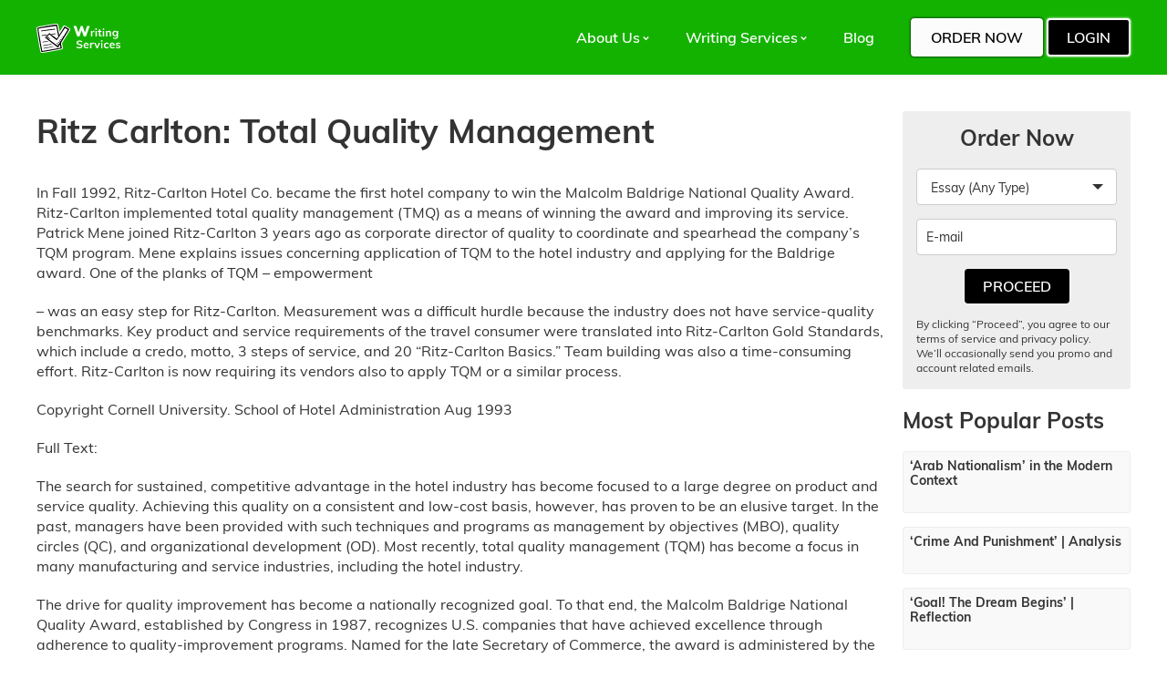

--- FILE ---
content_type: text/html; charset=utf-8
request_url: https://customwritings.co/ritz-carlton-total-quality-management/
body_size: 19643
content:
<!DOCTYPE html>
<html lang="en">
<head>
   <meta charset="UTF-8">
      <title>Ritz Carlton: Total Quality Management | CustomWritings</title>
         <meta name="MobileOptimized" content="width"/>
   <meta name="HandheldFriendly" content="True"/>
   <link rel='canonical' href='https://customwritings.co/ritz-carlton-total-quality-management/' />
   <meta name="viewport" content="initial-scale=1.0, width=device-width">
      	<meta name="description" content="{}" />
<link rel='dns-prefetch' href='//s.w.org' />
<link rel='stylesheet' id='style-css'  href='https://customwritings.co/wp-content/themes/webcamp-essay/assets/style/main.css' type='text/css' media='all' />
<script src="https://customwritings.co/wp-includes/js/jquery/jquery.js"></script>
<script type="text/javascript" src="https://customwritings.co/wp-includes/js/jquery/jquery-migrate.min.js" defer="defer"></script>
<link rel='https://api.w.org/' href='https://customwritings.co/wp-json/' />
<link rel="alternate" type="application/json+oembed" href="https://customwritings.co/wp-json/oembed/1.0/embed?url=https%3A%2F%2Fcustomwritings.co%2Fritz-carlton-total-quality-management%2F" />
<link rel="alternate" type="text/xml+oembed" href="https://customwritings.co/wp-json/oembed/1.0/embed?url=https%3A%2F%2Fcustomwritings.co%2Fritz-carlton-total-quality-management%2F&#038;format=xml" />
<link rel="icon" href="https://customwritings.co/wp-content/uploads/2026/01/cropped-ChatGPT-Image-7-sich.-2026-r.-13_35_44-32x32.png" sizes="32x32" />
<link rel="icon" href="https://customwritings.co/wp-content/uploads/2026/01/cropped-ChatGPT-Image-7-sich.-2026-r.-13_35_44-192x192.png" sizes="192x192" />
<link rel="apple-touch-icon-precomposed" href="https://customwritings.co/wp-content/uploads/2026/01/cropped-ChatGPT-Image-7-sich.-2026-r.-13_35_44-180x180.png" />
<meta name="msapplication-TileImage" content="https://customwritings.co/wp-content/uploads/2026/01/cropped-ChatGPT-Image-7-sich.-2026-r.-13_35_44-270x270.png" />
   
        <meta name="google-site-verification" content="oxtH30m2097NqJJgUODrecb7V1fxuFHp1KzhnkiF8L8" />
</head>
<body class="post-template-default single single-post postid-36573 single-format-standard">
<div id="main" data-prefix="__essaytemplate">
   <header>
      <div class="container flex_alc laptop_block">
         <a class="logo logo_laptop" href="https://customwritings.co">            <img src="https://customwritings.co/wp-content/uploads/2019/01/logo.svg" alt="CustomWritings">
	      </a>         <div id="menuOpen">
	         <a class="logo logo_mobile" href="https://customwritings.co">               <img src="https://customwritings.co/wp-content/uploads/2019/01/logo.svg" alt="CustomWritings">
	         </a>            <button class="hamburger hamburger--collapse" type="button">
              <span class="hamburger-box">
                <span class="hamburger-inner"></span>
              </span>
            </button>
         </div>
         <div class="header_info__essaytemplate flex_alc laptop_block">
                          <nav id="mainMenu">
                 <ul id="menu-main-menu"><li class="menu-item menu-item-type-custom menu-item-object-custom menu-item-has-children menu-item-38484"><span class="empty_link">About Us</span>
<ul class="sub-menu">
	<li class="menu-item menu-item-type-post_type menu-item-object-page menu-item-38884"><a href="https://customwritings.co/how-it-works/">How it works</a></li>
	<li class="menu-item menu-item-type-post_type menu-item-object-page menu-item-38886"><a href="https://customwritings.co/how-to-order-essay/">How to Order an Essay</a></li>
	<li class="menu-item menu-item-type-post_type menu-item-object-page menu-item-38888"><a href="https://customwritings.co/our-writers/">Our Writers</a></li>
</ul>
</li>
<li class="menu-item menu-item-type-custom menu-item-object-custom menu-item-has-children menu-item-38498"><span class="empty_link">Writing Services</span>
<ul class="sub-menu">
	<li class="menu-item menu-item-type-post_type menu-item-object-page menu-item-38885"><a href="https://customwritings.co/term-paper-help/">Term Paper Help</a></li>
</ul>
</li>
<li class="menu-item menu-item-type-post_type menu-item-object-page current_page_parent menu-item-38889"><a href="https://customwritings.co/blog-2/">Blog</a></li>
</ul>             </nav>
            <div class="header_buttons">
  <a href="https://customwritings.co/order-form/" class="button">Order Now</a>
  <a href="https://customwritings.co/order-form/" class="button2">Login</a>
</div>
         </div>
      </div>
   </header><div id="post">
   <div class="content">
       <div class="flex_parent container">
           <article>
               <h1>Ritz Carlton: Total Quality Management</h1>
                                                     <p>In Fall 1992, Ritz-Carlton Hotel Co. became the first hotel company to win the Malcolm Baldrige National Quality Award. Ritz-Carlton implemented total quality management (TMQ) as a means of winning the award and improving its service. Patrick Mene joined Ritz-Carlton 3 years ago as corporate director of quality to coordinate and spearhead the company&#8217;s TQM program. Mene explains issues concerning application of TQM to the hotel industry and applying for the Baldrige award. One of the planks of TQM &#8211; empowerment</p>
<p>&#8211; was an easy step for Ritz-Carlton. Measurement was a difficult hurdle because the industry does not have service-quality benchmarks. Key product and service requirements of the travel consumer were translated into Ritz-Carlton Gold Standards, which include a credo, motto, 3 steps of service, and 20 &#8220;Ritz-Carlton Basics.&#8221; Team building was also a time-consuming effort. Ritz-Carlton is now requiring its vendors also to apply TQM or a similar process.</p>
<p>Copyright Cornell University. School of Hotel Administration Aug 1993</p>
<p>Full Text:</p>
<p>The search for sustained, competitive advantage in the hotel industry has become focused to a large degree on product and service quality. Achieving this quality on a consistent and low-cost basis, however, has proven to be an elusive target. In the past, managers have been provided with such techniques and programs as management by objectives (MBO), quality circles (QC), and organizational development (OD). Most recently, total quality management (TQM) has become a focus in many manufacturing and service industries, including the hotel industry.</p>
<p>The drive for quality improvement has become a nationally recognized goal. To that end, the Malcolm Baldrige National Quality Award, established by Congress in 1987, recognizes U.S. companies that have achieved excellence through adherence to quality-improvement programs. Named for the late Secretary of Commerce, the award is administered by the Commerce Department&#8217;s National Institute of Standards and Technology. The goals of the award are to promote quality awareness, recognize quality achievement of U.S. companies, and publicize successful quality strategies.</p>
<p>Companies participating in the award application process must submit comprehensive information on the quality-improvement programs they have implemented. The seven categories on which applicants are evaluated are leadership, information analysis, strategic quality planning, human-resource development and management, quality assurance, quality operating results, and customer satisfaction. Applications are graded on a 1,000-point scale, and companies with the highest scores are visited by a team of quality examiners. The examiners submit their findings to a board of nine judges, who then provide feedback reports to applicants and select award recipients. Two awards may be granted yearly to companies in each of three categories: manufacturing, service, and small business. While award recipients are allowed to publicize and advertise their awards, they are also expected to share information about their successful quality strategies with other U.S. companies.(1)</p>
<p>In the first four years of its existence, 12 firms won the Malcolm Baldrige National Quality Award: eight came from manufacturing; three were in the small-business category; and only one, Federal Express, hailed from the service sector. Certain aspects of the service encounter that are endemic to the hotel industry may make it difficult but not impossible to apply many of the management principles from other industries. Those aspects include the intangibility and perishability of the product, variability of delivery, simultaneous production and consumption of the service, and the changing needs and expectations of providers and users.(2) In a seminar held at the 1991 Annual CHRIE Conference in Houston, hospitality educators and industry professionals stated their belief that the hotel industry could successfully apply Baldrige award criteria and achieve performance levels needed to win the award.(3) That belief was substantiated on October 14, 1992, when the Ritz-Carlton Hotel Company was named a winner of the 1992 Baldrige award, making it the first hotel company to win this coveted honor.</p>
<p>In this article, I will relate the lessons of the Ritz-Carlton experience, based on an extensive interview with Patrick Mene, Ritz-Carlton&#8217;s corporate director of quality. At the conclusion, I will discuss some of the issues relative to implementation of TQM in the hotel industry.</p>
<p>The contemporary Ritz-Carlton. The Ritz-Carlton Hotel Company is a management firm that develops and operates luxury hotels worldwide. It was formed in 1983 when Atlanta-based W.B. Johnson Properties purchased exclusive U.S. rights to the Ritz-Carlton trademark along with the Boston Ritz-Carlton Hotel. Today, under the leadership of William B. Johnson (CEO) and Horst Schulze (COO), the privately-owned company operates 27 hotels and resorts in the United States and Australia.(4) Its future international expansion plans include adding hotels in Hong Kong, Barcelona, and Cancun. Ritz-Carlton also has nine international sales offices and employs 11,500 people.</p>
<p>QUALITY-MANAGEMENT PROGRAM</p>
<p>Quality management begins with president and chief operating officer Schulze and the other 13 senior executives who make up the corporate steering committee and the senior quality-management team. They meet weekly to review product-and service-quality measures, guest satisfaction, market growth and development, organizational indicators, profits, and competitive status. Approximately one-fourth of each executive&#8217;s time is devoted to quality-related matters.</p>
<p>Gold standards. Key product and service requirements of the travel consumer have been translated into Ritz-Carlton Gold Standards, which include a credo, motto, three steps of service, and 20 &#8220;Ritz-Carlton Basics&#8221; (see Exhibit 1). Each employee is expected to understand and adhere to these standards, which describe processes for solving problems guests may have as well as detailed grooming, housekeeping, and safety and efficiency standards.</p>
<p>To provide superior service, Ritz-Carlton created its targeted selection process to ensure a successful match of potential employees to employment. Upon being selected, new employees are versed on the corporate culture through a two-day orientation, followed by extensive on-the-job training, then job certification. Ritz-Carlton values are reinforced continuously by daily &#8220;line ups,&#8221; frequent recognition for extraordinary achievement, and a performance appraisal based on expectations explained during the orientation, training, and certification processes.</p>
<p>To ensure guests&#8217; problems are resolved quickly, workers are required to act at first notice&#8211;regardless of the type of problem or customer complaint. All employees are empowered to do whatever it takes to provide &#8220;instant pacification.&#8221; No matter what their normal duties are, other employees must assist if aid is requested by a fellow worker who is responding to a guest&#8217;s complaint or wish.</p>
<p>The responsibility for ensuring high-quality guest services and accommodations rests primarily with employees. Surveyed annually to ascertain their levels of satisfaction and understanding of quality standards, workers are keenly aware that excellence in guest services is a top hotel and personal priority. A full 96 percent of all employees surveyed in 1991 singled out this priority-even though the company had added 3,000 new employees in the previous three years.</p>
<p>Detailed planning. At each level of the company-from corporate leaders to managers and employees in the individual work areas&#8211;teams are charged with setting objectives and devising action plans, which are reviewed by the corporate steering committee. In addition, each hotel has a designated quality leader, who serves as a resource and advocate as teams and workers develop and implement their quality plans. To cultivate employee commitment further, each work area is covered by three teams responsible for problem solving, strategic planning, and setting quality-certification standards for each position.</p>
<p>The benefits of detailed planning and the hands-on involvement of executives are evident during the seven days leading up to the opening of a new hotel. Rather than opening a hotel in phases, as is the practice in the industry, Ritz-Carlton aims to have everything right when the door opens to the first customer. A &#8220;seven-day-countdown control plan&#8221; synchronizes all steps leading to the opening.(5) The company president and other senior leaders personally instruct new employees on the gold standards and quality management during a two-day orientation, and a specially selected start-up team composed of staff from the company&#8217;s other hotels ensures that all work areas, processes, and equipment are ready.</p>
<p>Quality data. Daily quality production reports, derived from data submitted from each of the 720 work areas in the hotel, serve as an early warning system for identifying problems that can impede progress toward meeting quality and customer-satisfaction goals. Coupled with quarterly summaries of guest and meeting-planner reactions, the combined data are compared with predetermined customer expectations to improve services. Among the data gathered and tracked over time are annual guest-room preventive-maintenance cycles, percentage of check-ins with no queuing, time spent to achieve industry-best clean-room appearance, and time to service an occupied guest room.</p>
<div style="clear:both; margin-top:0em; margin-bottom:1em;"><a href="https://customwritings.co/consulting-organizations-like-mckinsey-management-essay/" target="_blank" rel="dofollow" class="u84d114d48a809e5ce8057be59797cc8c"><!-- INLINE RELATED POSTS 1/3 //--><style> .u84d114d48a809e5ce8057be59797cc8c { padding:0px; margin: 0; padding-top:1em!important; padding-bottom:1em!important; width:100%; display: block; font-weight:bold; background-color:inherit; border:0!important; border-left:4px solid inherit!important; text-decoration:none; } .u84d114d48a809e5ce8057be59797cc8c:active, .u84d114d48a809e5ce8057be59797cc8c:hover { opacity: 1; transition: opacity 250ms; webkit-transition: opacity 250ms; text-decoration:none; } .u84d114d48a809e5ce8057be59797cc8c { transition: background-color 250ms; webkit-transition: background-color 250ms; opacity: 1; transition: opacity 250ms; webkit-transition: opacity 250ms; } .u84d114d48a809e5ce8057be59797cc8c .ctaText { font-weight:bold; color:inherit; text-decoration:none; font-size: 16px; } .u84d114d48a809e5ce8057be59797cc8c .postTitle { color:inherit; text-decoration: underline!important; font-size: 16px; } .u84d114d48a809e5ce8057be59797cc8c:hover .postTitle { text-decoration: underline!important; } </style><div style="padding-left:1em; padding-right:1em;"><span class="ctaText">Read also</span>&nbsp; <span class="postTitle">Consulting Organizations Like Mckinsey Management Essay</span></div></a></div><p>From automated building and safety systems to computerized reservation systems, Ritz-Carlton uses advanced technology to full advantage. For example, each employee is trained to note a guest&#8217;s likes and dislikes. Those data are entered in a computerized guest-history profile that provides information on the preferences of 240,000 repeat guests, resulting in more personalized service.</p>
<p>Quality results. The aim of these and other customer-focused measures is not simply to meet the expectations of guests but to provide them with a memorable visit. According to surveys conducted for Ritz-Carlton by an independent research firm, 92 to 97 percent of the company&#8217;s guests leave with that impression. As a result of its quality program, Ritz-Carlton received 121 quality awards from the travel industry in 1991 alone, including: &#8220;Best Hotel Chain in the United States,&#8221; by Zagat Travel Survey; &#8220;Index Award of Excellence,&#8221; by Hotel and Travel Index, &#8220;Alred Award&#8221; for Best Hotel Chain, by Corporate Travel; and &#8220;Top Hotel Chain in Ability to Service Meetings,&#8221; by Successful Meetings.</p>
<p>PATRICK MENE AND TQM</p>
<p>Patrick Mene joined the Ritz-Carlton Hotel Company three years ago as corporate director of quality to coordinate and spearhead the company&#8217;s TQM program. Prior to joining Ritz-Carlton, he was with L&#8217;Hermitage Hotels in Los Angeles and served as general manager of the Le Bel-Age. He has also been associated with Hyatt Hotels, Westin International, and Omni Hotels. He brings to his position a comprehensive knowledge of all aspects of the hotel industry, from operations to food and beverage and management training.</p>
<p>In Mene&#8217;s view, Ritz-Carlton&#8217;s approach to the Baldrige award began long before the award was established and before anyone had heard of TQM. &#8220;About eight years ago Ritz-Carlton set out to be a single supplier of luxury properties that met Mobil&#8217;s and AAA&#8217;s highest standards. Six years later, we had achieved recognition from those independent rating organizations as the only hotel company that consistently met their highest standards,&#8221; he said. Now, Ritz-Carlton is the benchmark used by AAA and Mobil in rating lodging properties.</p>
<p>&#8220;At that point, company president Horst Schulze shook us to our foundations one day when he told us, &#8216;You know what? We&#8217;re a lucky, bloody six, on a scale of one to ten.&#8217; What he was saying was that all of our customers were still not being satisfied all the time,&#8221; Mene said.</p>
<p>He said that despite a desire to find areas of improvement and a strong quality-based culture, the company had run out of ideas for how to improve. &#8220;We went to several of our main customers and independent quality-rating organizations,&#8221; Mene recalled. &#8220;They suggested turning to the Baldrige criteria for guidance. Those criteria were hard to understand, and at first we didn&#8217;t think they were relevant to our business. We gradually realized the award criteria could serve as a road map for quality improvement.&#8221;</p>
<p>&#8220;I think it is important that everyone understands we were not a classic TQM company to begin with,&#8221; Mene added. &#8220;Despite our culture and obsession with quality improvement, we were not a classic TQM company and I don&#8217;t even know to this day if we are, although we certainly apply many of the principles. We aren&#8217;t as statistically controlled as some of the more traditional TQM companies, but we are beginning to move more and more in that direction.&#8221;</p>
<p>EMPOWERMENT</p>
<p>One of the planks of TQM, empowerment, was an easy step for Ritz-Carlton, Mene said. &#8220;To us, empowerment means giving employees the responsibility for solving guests&#8217; problems. We found that happens in two stages if you&#8217;re staying at a hotel and you encounter a problem or something is wrong. In stage one, the employee will have to break away from his or her normal routine to take an immediate positive action, to investigate what went wrong, and straighten it out.&#8221;</p>
<p>Breaking away is not exactly the proper term, since solving guests&#8217; problems is a major consideration in guest service. Mene explained, &#8220;We would rather have a guestroom attendant, for example, deal with fixing a guest&#8217;s problem on the spot rather than having the director of marketing fix it later. It&#8217;s the 1-10-100 rule that we believe in: What costs you a dollar to fix today will cost $10 to fix tomorrow and $100 to fix downstream.&#8221;</p>
<p>Teamwork. Building a team approach did occasion some resistance from managers, because of its novelty. Employees met as teams to spot problem patterns, prioritize problems, and develop measures to prevent their recurrence. &#8220;This was the phase that was completely new to us,&#8221; Mene said. &#8220;The way we addressed managerial concerns was by involving all the managers in a review process. Later, we went on to create strategic planning teams where every level of the organization was charged with the responsibility to set goals and action plans. We allowed the managers to sit in on review boards and study each team&#8217;s objectives and plans. Of course, they had some training on what to look for. The managers came to see their role as still responsible for objectives and solutions and to ensure they were adequately researched and funded, but with input and involvement from employees.&#8221;</p>
<p>Mene said the company has learned that not everyone wants the responsibility of being on a strategic-planning team and that some managers are better suited to a team approach&#8211;particularly as facilitator or coach&#8211;than others. &#8220;We use screening methods in hiring to determine who shares in our values, and we use predictive instruments to tell if people are well suited to teamwork. That&#8217;s a breakthrough,&#8221; he said. &#8220;We also spent more time building the relationship of the team. We took for granted that if you were already a good Ritz-Carlton employee, you already understood our concept of lateral service. So when we put a group of cross-functional people together in a team, we figured they would just naturally work together as a team and go forward. But what we found was that we had to spend more time to allow the team members to get to know each other and learn how to build and maintain support before they could really get the kind of improvement we wanted. Let&#8217;s just say that we learned how to better build and maintain our teams.&#8221;</p>
<p>FEEDBACK</p>
<p>Winning the Baldrige award turns out to be a &#8220;good-news, bad-news&#8221; situation. A month or two after winning the award, Ritz-Carlton received a feedback report suggesting 75 areas of improvement. The next step, Mene said, was to go right back after defects. &#8220;We announced to the employees that by 1996, and this one really shook them, we wanted to reduce the cycle time (the time between identifying a guest&#8217;s need and satisfying that need) by 50 percent, and we also wanted to set an objective of 100-percent customer retention. So, we actually set goals of enormous magnitude right on the heels of winning the Baldrige, long-range quality goals. What I think got people&#8217;s attention was that not only did we have new high-quality goals, but we weren&#8217;t stopping at Baldrige. We wanted the highest level of quality.&#8221; Ritz-Carlton did not target such traditional goals as occupancy rate because the company expects the focus on quality goals will develop quality production that will drive the financial outcome. &#8220;That was a real shock to our employees,&#8221; Mene said. &#8220;Whether we end up with the highest average rate and occupancy I don&#8217;t know, but we will have the most efficient system to satisfy customers.&#8221;</p>
<p>SUPPLIERS, TOO</p>
<p>Ritz-Carlton is now working with its suppliers for quality management. The firm has developed supplier certification, by which the company not only measures how often suppliers meet specifications on time, but how well they improve their cycle time from order to delivery. &#8220;If they don&#8217;t have the willingness to do that we can no longer do business with them,&#8221; Mene warned. &#8220;We want to see which suppliers are best able to meet our quantity needs, and which will meet our quality needs by doing an internal assessment or by applying for the Baldrige award themselves.&#8221;</p>
<p>The internal assessment involves a rigorous 100-question internal audit of suppliers&#8217; capabilities, plus a survey of the people who use their products and services, including purchasing agents, accounting personnel, sales persons, and hotel guests, who also rate the quality of those suppliers&#8217; products and services. Ritz-Carlton ranks the suppliers based on a score developed from the supplier audits and user surveys. The goal is to get suppliers to advance through a certification program to become a fully integrated partner.</p>
<div style="clear:both; margin-top:0em; margin-bottom:1em;"><a href="https://customwritings.co/changes-and-force-field-analysis-management-essay/" target="_blank" rel="dofollow" class="u8226321f792a76896be5e0844356eab1"><!-- INLINE RELATED POSTS 2/3 //--><style> .u8226321f792a76896be5e0844356eab1 { padding:0px; margin: 0; padding-top:1em!important; padding-bottom:1em!important; width:100%; display: block; font-weight:bold; background-color:inherit; border:0!important; border-left:4px solid inherit!important; text-decoration:none; } .u8226321f792a76896be5e0844356eab1:active, .u8226321f792a76896be5e0844356eab1:hover { opacity: 1; transition: opacity 250ms; webkit-transition: opacity 250ms; text-decoration:none; } .u8226321f792a76896be5e0844356eab1 { transition: background-color 250ms; webkit-transition: background-color 250ms; opacity: 1; transition: opacity 250ms; webkit-transition: opacity 250ms; } .u8226321f792a76896be5e0844356eab1 .ctaText { font-weight:bold; color:inherit; text-decoration:none; font-size: 16px; } .u8226321f792a76896be5e0844356eab1 .postTitle { color:inherit; text-decoration: underline!important; font-size: 16px; } .u8226321f792a76896be5e0844356eab1:hover .postTitle { text-decoration: underline!important; } </style><div style="padding-left:1em; padding-right:1em;"><span class="ctaText">Read also</span>&nbsp; <span class="postTitle">Changes And Force Field Analysis Management Essay</span></div></a></div><p>&#8220;Most of our suppliers are already involved in this approach and they&#8217;re happy to share with us their capabilities, but we have all sorts of other suppliers showing up and saying, &#8216;Look at me, look at what I can do.&#8217; So I think the response to our program has been good,&#8221; Mene said.</p>
<p>HUMAN RESOURCES</p>
<p>Ritz-Carlton completely integrates human resources and operations, so that an outside observer might be hard pressed to figure out who were the human-resources people and who were the operations people, Mene observed. Human-resources and operations personnel work together to select, orient, train, and certify employees. They also ensure that the employees remain deeply involved in running the business, since every level of the organization is charged with the responsibility of setting goals and objectives.</p>
<p>Appraisal. &#8220;Our quality performance standards are also established by employees through their work teams in each area of the hotel,&#8221; Mene said. &#8220;This leads me to our performance-appraisal system, in which we hold our people responsible only for the things they can control. Appraisal is based on the things that we told employees were important during their orientation&#8211;the gold standards. Once our employees become certified, performance appraisals are nothing more than a recertification, so that training can become a continuous process. We also ask our people to contribute to the process by identifying problems and working to solve them.&#8221;</p>
<p>ADVICE FOR EDUCATORS</p>
<p>Mene had the following thoughts for educators: &#8220;The education establishment needs to recognize that quality is a whole new branch of knowledge, and it has to be taught to the students as an entirely separate concept. I don&#8217;t even know if it should be a separate course or something that is inculcated throughout the curriculum. I really believe the manager of the future must be a generalist. I don&#8217;t think we teach students enough about interpersonal relationships or how to build and maintain a team approach.(6)</p>
<p>&#8220;I think we should teach them less about finances and more about quality. We&#8217;ve got to get them off the financial agenda. You cannot improve a company&#8217;s financial performance merely by focusing on finances. So, we can no longer say to human-resources people that they be responsible for personnel, and to controllers that they be responsible for finances. Future managers, and employees to a different extent, have to know and be responsible for quality, relationships, and finances.&#8221;</p>
<p>ADVICE FOR INDUSTRY</p>
<p>To make quality work successfully, the president and senior leaders must initiate and drive the process, Mene believes. &#8220;The quality culture has got to be there, and top leaders help to set that. It&#8217;s also important to understand the criteria before starting, because it may seem irrelevant to the typical hotel. Guidebooks and TQM seminars can be helpful. An application committee should be formed to assess the current situation and implement the TQM process. Our committee was divided into seven subcommittees based on the seven examination areas in the Baldrige application, with a senior manager as leader for each area. Developing a detailed plan or work flow similar to opening a new hotel is extremely important for the purpose of completing the Baldrige application itself. The application process of drafting the report and then reviewing, editing, publishing, printing, and defending it is a major undertaking. I recommend using a professional editing team, because you are publishing a book, make no mistake about it. I also suggest editing the final document in a business-center environment, like a retreat, where you get your editing team together for a week to lock yourself down and just go through the iterations. The editing process is bigger than one might imagine. Finally, I believe you ought to challenge your organization with an extraordinary goal. The goal to improve by using the application as a guide for self-assessment and developing a quality program should outweigh the goal of wanting to win the Baldrige award.</p>
<p>IMPLICATIONS OF THE RITZ-CARLTON EXPERIENCE</p>
<p>The Ritz-Carlton case demonstrates that the hotel industry can apply Baldrige-award criteria to develop a successful quality program just like other firms in the manufacturing and service industries. The chief mechanism for ensuring the steady quality improvement required by the Baldrige award is empowering employees, which means giving them the authority to identify and solve customer problems on the spot and to improve work processes. A corollary of empowerment is that employees should be able to make modest changes in normal procedures, especially in resolving a guest&#8217;s complaint. Ritz-Carlton, for instance, allows each individual employee to spend up to $2,000 to satisfy a guest. As Patrick Mene so aptly put it, &#8220;Ritz-Carlton employees know that from day one they are empowered to break away from their normal routines whenever they see a problem to bring that problem under control.&#8221; For empowerment to have a positive effect, however, employees must also have the knowledge and skills to use their authority well. That requires training not only in quality concepts and quality control tools and techniques, but also in how to do the job and how to work together as a team.(7)</p>
<p>Another lesson learned from Ritz-Carlton&#8217;s quality effort is that hotel companies can achieve excellence in quality improvement without using the sophisticated statistical techniques normally associated with manufacturing companies. Although many persons feel that the precisely measured Baldrige criteria favor manufacturing, the award does not require companies to use computer-generated statistical techniques. Companies are required, however, to collect and analyze information related to customer satisfaction, quality of products and services, cycle-time reduction, and financial and employee-related performance, and to make comparisons with competitors and industry benchmarks.</p>
<p>In fact, measuring quality is one spot where Ritz-Carlton encountered problems. In our conversation, Patrick Mene expressed how difficult it was to find quality-related information on the industry. Except for financial data, neither single competitors nor the industry as a whole was tracking quality-assessment information. The need to change current systems of information gathering and analysis to focus more on quality and data related to customer satisfaction will be a challenge to other hotel companies in planning their quality programs. Ritz-Carlton&#8217;s lesson was that it needed immediate responses throughout the system and accessible to all employees, just to keep pace with ever-changing customer demands.</p>
<p>The Ritz-Carlton experience also offers lessons for other hotel companies interested in pursuing the Malcolm Baldrige National Quality Award. For the Ritz-Carlton, winning the Baldrige has been a double-edged sword. On the one hand, the award is a crowning achievement for employees on their successful development and implementation of TQM. It has also been effective in solidifying the company&#8217;s position as a leader in the luxury hotel market and in generating business from companies interested in doing business with a Baldrige award winner. On the other hand, the number of requests for presentations, appearances, tours, and general information being placed on Ritz-Carlton&#8217;s executives and staff has been staggering&#8211;over 600 in the first three months of 1993 alone. Patrick Mene admitted to spending more than 50 percent of his time traveling and making presentations on Ritz-Carlton&#8217;s quality program and the Baldrige experience. Although the award winners are not required to respond to such demands, they are expected to support the quality movement by sharing what they have learned with others.</p>
<p>Mene would change nothing, though. The chain&#8217;s representatives no longer have to convince prospective clients that its properties offer a high-quality guest experience. &#8220;People need to understand the economics of quality,&#8221; Mene warned. &#8220;When you don&#8217;t satisfy all the customers all the time it can cost you a fortune. So we found the benefits more than outweighed any problems. A quality approach to running a business is the most cost-effective, least capital-intensive path to profitability. I have nothing but positive things to say, and I&#8217;ve spent several years of my life on this.&#8221;</p>
<p>In light of the substantial effort and actual costs involved in competing for the Baldrige award, not to mention a hefty up-front application fee ($4,000), hotel companies may want to consider whether they really want to try for the award itself. Companies that seek the award merely to gain publicity or prestige will find that such pursuits usually do not withstand the scrutiny that examiners give each applicant.(8) The real danger lies in becoming more concerned with winning the award than with quality improvement.(9) Today, Baldrige-award winners typically spend several years working on TQM before even applying for the award, and on that score, Ritz-Carlton&#8217;s &#8220;born at birth&#8221; philosophy to quality appears to be prescient.</p>
<div style="clear:both; margin-top:0em; margin-bottom:1em;"><a href="https://customwritings.co/talent-management-and-resourcing-strategies/" target="_blank" rel="dofollow" class="u5c29a84879011aaeaf3733df75da7971"><!-- INLINE RELATED POSTS 3/3 //--><style> .u5c29a84879011aaeaf3733df75da7971 { padding:0px; margin: 0; padding-top:1em!important; padding-bottom:1em!important; width:100%; display: block; font-weight:bold; background-color:inherit; border:0!important; border-left:4px solid inherit!important; text-decoration:none; } .u5c29a84879011aaeaf3733df75da7971:active, .u5c29a84879011aaeaf3733df75da7971:hover { opacity: 1; transition: opacity 250ms; webkit-transition: opacity 250ms; text-decoration:none; } .u5c29a84879011aaeaf3733df75da7971 { transition: background-color 250ms; webkit-transition: background-color 250ms; opacity: 1; transition: opacity 250ms; webkit-transition: opacity 250ms; } .u5c29a84879011aaeaf3733df75da7971 .ctaText { font-weight:bold; color:inherit; text-decoration:none; font-size: 16px; } .u5c29a84879011aaeaf3733df75da7971 .postTitle { color:inherit; text-decoration: underline!important; font-size: 16px; } .u5c29a84879011aaeaf3733df75da7971:hover .postTitle { text-decoration: underline!important; } </style><div style="padding-left:1em; padding-right:1em;"><span class="ctaText">Read also</span>&nbsp; <span class="postTitle">Talent Management And Resourcing Strategies</span></div></a></div><p>Ritz-Carlton&#8217;s experience with TQM and the Malcolm Baldrige National Quality Award provides valuable lessons for any hotel company. The hotel industry today is being challenged by a sluggish economy, increased multinational competition, and a more-sophisticated and demanding customer. How these issues are addressed may very well determine the difference between success and failure. While approaches to TQM can vary depending on an organization&#8217;s unique circumstances and characteristics, the Baldrige-award criteria serve as a useful guide for setting up and monitoring a quality-improvement program.</p>
<p>If the Ritz-Carlton experience teaches us anything, it&#8217;s that a focus on customer satisfaction must be built into the management processes of the organization and supported through an integrated system of information analysis, total employee participation, training, and the continuous effort to improve service and product quality.</p>
<p>1 Most of the information presented here is adapted from the 1992 Award</p>
<p>Criteria: Malcolm Baldrige National Quality Award. To obtain a copy at no cost, contact: Malcolm Baldrige National Quality Award, National Institute of Standards and Technology Gaithersburg, MD 20899 (telephone: 301-975-2036).</p>
<p>2 Robert C. Lewis and Richard E. Chambers, Marketing Leadership in Hospitality: Foundations and Practices (New York: Van Nostrand Reinhold, 1989), pp. 39-49.</p>
<p>3 R. Dan Beid and Melvin Sandler, &#8220;An Evaluation of the Baldrige Award and Its Implications for the Hotel Industry,&#8221; abstracted in 1991 Annual CHRIE Conference Proceedings (Washington, DC), pp. 256-257.</p>
<p>4 For comments from Horst Schulze, see: Kenneth R. Greger and Glenn R. Withiam, &#8220;The View from the Helm: Hotel Execs Examine the Industry,&#8221; The Cornell Hotel and Restaurant Administration Quarterly, 32, No. 3 (October 1991), pp. 18-36.</p>
<p>5 See: William E. Kent, &#8220;Putting Up the Ritz: Using Culture to Open a Hotel,&#8221; The Cornell Hotel and Restaurant Administration Quarterly, 31, No. 3 (November 1990), pp. 16-24.</p>
<p>6 These statements are congruent with the findings of the stakeholder survey discussed by Cathy Enz, Leo Renaghan, and A. Neal Geller in &#8220;Graduate-Level</p>
<p>Education: A Survey of Stakeholders,&#8221; in this issue&#8217;s Educators&#8217; Forum.</p>
<p>7 For empowerment to he effective, employees must also be enabled. That is why Deming emphasized the need for training and education in his principles of TQM. Deming&#8217;s ideas are presented in: Mary Walton, The Deming Management Model (New York: Putnam/Perigee, 1986).</p>
<p>8 Marshall Saskin and Kenneth J. Kiser, Total Quality Managment (Seabrook,</p>
<p>Maryland: Ducochon Press, 1991), pp. 159-167.</p>
<p>9 Jeremy Main, &#8220;Is the Baldrige Overblown?,&#8221; Fortune, July 1, 1991, pp 62-65.</p>
<p>EXHIBIT 1</p>
<p>THE RITZ-CARLTON &#8220;GOLD STANDARDS&#8221;</p>
<p>THE RITZ-CARLTON CREDO</p>
<p>The Ritz-Carlton is a place where the genuine care and comfort of our guests is our highest mission. We pledge to provide the best service and facilities for our guests who will always enjoy a warm, relaxed yet refined ambience. The Ritz-Carlton experience enlivens the senses, instills well-being, and fulfills even the unexpressed wishes and needs of our guests.</p>
<p>THE RITZ-CARLTON MOTTO</p>
<p>&#8220;We are Ladies and Gentlemen serving Ladies and Gentlemen.&#8221; Practice teamwork and &#8220;lateral service&#8221; (i.e., employe-to-employee contact) to create a positive work environment.</p>
<p>THREE STEPS OF SERVICE</p>
<p>1. A warm and sincere greeting. Use the guest&#8217;s name, if and when possible.</p>
<p>2. Anticipation and compliance with guest needs.</p>
<p>3. Fond farewell. Give guests a warm good-bye and use their names, if and when possible.</p>
<p>THE RITZ-CARLTON &#8220;BASICS&#8221;</p>
<p>1. The Credo will be known, owned, and energized by all employees.</p>
<p>2. The three steps of service shall be practices by all employees.</p>
<p>3. All employees will successfully complete Training Certification to ensure they understand how to perform to The Ritz-Carlton standards in their position.</p>
<p>4. Each employee will understand their work area and hotel goals as established in each strategic plan.</p>
<p>5. All employees will know the needs of their internal and external customers (guests and fellow employees) so that we may deliver the products and services they expect. Use guest preference pads to record specific needs.</p>
<p>6. Each employee will continuously identify defects (Mr. BIV&#8221;: Mistakes, Rework, Breakdowns, Inefficiencies, and Variations) throughout the hotel.</p>
<p>7. Any employee who receives a customer complaint &#8220;owns&#8221; the complaint.</p>
<p>8. Instant guest pacification will be ensured by all. React quickly to correct the problem immediately. Follow-up with a telephone call within 20 minutes to verify that the problem has been resolved to the customer&#8217;s satisfaction. Do everything you possibly can never to lose a guest.</p>
<p>9. Guest-incident action forms are used to record and communicate every incident of guest dissatisfaction. Every employee is empowered to resolve the problem and to prevent a repeat occurrence.</p>
<p>10. Uncompromising levels of cleanliness are the responsibility of every employee.</p>
<p>11. &#8220;Smile. We are on stage.&#8221; Always maintain positive eye contact. Use the proper vocabulary with our guests. (Use words like: &#8220;good morning,&#8221; &#8220;certainly,&#8221; &#8220;I&#8217;ll be happy to,&#8221; and &#8220;my pleasure.&#8221;)</p>
<p>12. Be an ambassador of your hotel in and outside of the work place. Always talk positively. No negative comments.</p>
<p>13. Escort guests rather than pointing out directions to another area of the hotel.</p>
<p>14. Be knowledgeable of hotel information (hours of operation, etc.) to answer guests&#8217; inquiries. Always recommend the hotel&#8217;s retail and food and beverage outlets prior to facilities outside the hotel.</p>
<p>15. Use proper telephone etiquette. Answer within three rings and with a &#8220;smile.&#8221; When necessary, ask the caller, &#8220;May I place you on hold.&#8221; Do not screen calls. Eliminate call transfers when possible.</p>
<p>16. Uniforms are to be immaculate; wear proper and safe footwear (clean and polished), and your correct name tag. Take pride and care in your personal appearance (adhering to all grooming standards).</p>
<p>17. Be certain of your role during emergency situations and be aware of fire and life-safety response processes.</p>
<p>18. Notify your supervisor immediately of hazards or injuries and of equipment or assistance that you need. Practice energy conservation and proper maintenance and repair of hotel property and equipment.</p>
<p>19. Protecting the assets of a Ritz-Carlton Hotel is the responsibility of every employee.</p>
<p>EXHIBIT 2</p>
<p>FIVE TENETS OF TQM</p>
<p>While the following five principles are not the only tenets of Total Quality Management, by concentrating on these principles, employees will realize that TQM is not just another &#8220;program&#8221; that will almost certainly vanish. The key is that TQM is an integrated system of techniques and training.</p>
<p>(1) Commit to Quality. Making quality a number-one priority requires an organizational culture to support it, and only top leadership can foster a TQM culture. Thus, the first step toward TQM must involve active support and direction from top-level managers, especially the CEO.</p>
<p>(2) Focus on Customer Satisfaction. Customers are concerned about quality and, in fact, define it for the organization. Successful TQM companies are acutely aware of the market. They know what their customers really want and invariably meet and exceed their expectations.</p>
<p>(3) Assess Organizational Culture. A select group of top managers and employees from different parts of the company should examine the organization, with a focus on its culture, and assess the fit between that culture and TQM&#8217;s principles. This assessment, which may take several months to complete, will help management build on strengths, identify weaknesses, and set priorities.</p>
<p>(4) Empower Employees and Teams. Although TQM is led from the top, the real work occurs &#8220;bottoms-up.&#8221; Empowering employees and teams requires training them to use their authority effectively. It may also require redesigning some jobs to facilitate a team approach and modifying policies and practices that support rewards for results and other cultural elements that empower employees.</p>
<p>(5) Measure Quality Efforts. The ability to gauge your efforts toward superior employee performance, streamlined decision-making, supplier responsiveness, and improved customer satisfaction is endemic to the TQM process. Information gathering and analysis techniques should help identify causes of work-process problems and be well-designed, timely, and straightforward. In the end, TQM is based mostly on rational thinking and problem solving, not on sophisticated statistics and other measurement techniques.</p>
<p>Reproduced with permission of the copyright owner.</p>
<p>Further reproduction or distribution is prohibited without permission.</p>
                   <a href="https://essaycp.com/order?utm_source=customwritings.co&utm_medium=TS&utm_campaign=af/ordernull" style="display: block; margin: 0 auto; width: 170px;" class="button">Order Now</a>
                              <hr>
           </article>
           <aside id="sidebar">
               <section class="sidebar_form__essaytemplate">
    <h3>Order Now</h3>
    <form action="#" data-form class="order_form__essaytemplate" method="post">
   <div class="form_wrap__essaytemplate">
      <div class="select_wrap part">
         <select class="paper_type" name="foc_o_paper_type" data-select-id="1">
            <option value="1">Essay (Any Type)</option>
            <option value="18">Article (Any Type)</option>
            <option value="28">Assignment</option>
            <option value="19">Content (Any Type)</option>
            <option value="2">Admission Essay</option>
            <option value="3">Annotated Bibliography</option>
            <option value="4">Argumentative Essay</option>
            <option value="5">Article Review</option>
            <option value="6">Book/Movie Review</option>
            <option value="7">Business Plan</option>
            <option value="21">Capstone Project</option>
            <option value="8">Case Study</option>
            <option value="9">Coursework</option>
            <option value="10">Creative Writing</option>
            <option value="11">Critical Thinking</option>
            <option value="22">Dissertation</option>
            <option value="29">Dissertation chapter</option>
            <option value="23">Lab Report</option>
            <option value="25">Math Problem</option>
            <option value="13">Research Paper</option>
            <option value="14">Research Proposal</option>
            <option value="27">Research Summary</option>
            <option value="24">Scholarship Essay</option>
            <option value="30">Speech</option>
            <option value="26">Statistic Project</option>
            <option value="15">Term Paper</option>
            <option value="16">Thesis</option>
            <option value="17">Other</option>
            <option value="12">Presentation or Speech</option>
            <option value="20">Q&amp;A</option>
         </select>
      </div>
      <div class="email_wrap part">
         <input class="header-order-email" name="foc_u_email" type="text" placeholder="E-mail">
      </div>
      <div class="button_wrap part">
         <input type="submit" value="Proceed" class="button2">
      </div>
   </div>
	       <div class="form_warning__essaytemplate">
		   <p>By clicking “Proceed”, you agree to our terms of service and privacy policy. We’ll occasionally send you promo and account related emails.</p>
       </div>
	</form></section>

    <section class="sidebar_most_popular_posts__essaytemplate">
        <h3>Most Popular Posts</h3>
                   <a href="https://customwritings.co/arab-nationalism-in-the-modern-context/" class="popular_post_item__essaytemplate flex_start tablet_block">
                              <span class="post_info__essaytemplate">
                   <h6>&#8216;Arab Nationalism&#8217; in the Modern Context</h6>
               </span>
           </a>
                   <a href="https://customwritings.co/crime-and-punishment-analysis/" class="popular_post_item__essaytemplate flex_start tablet_block">
                              <span class="post_info__essaytemplate">
                   <h6>&#8216;Crime And Punishment&#8217; | Analysis</h6>
               </span>
           </a>
                   <a href="https://customwritings.co/goal-the-dream-begins-reflection/" class="popular_post_item__essaytemplate flex_start tablet_block">
                              <span class="post_info__essaytemplate">
                   <h6>&#8216;Goal! The Dream Begins&#8217; | Reflection</h6>
               </span>
           </a>
                   <a href="https://customwritings.co/interpretation-of-maladies-by-jhumpa-lahiri/" class="popular_post_item__essaytemplate flex_start tablet_block">
                              <span class="post_info__essaytemplate">
                   <h6>&#8216;Interpretation of Maladies&#8217; by Jhumpa Lahiri</h6>
               </span>
           </a>
                   <a href="https://customwritings.co/london-and-the-chimney-sweeper-analysis/" class="popular_post_item__essaytemplate flex_start tablet_block">
                              <span class="post_info__essaytemplate">
                   <h6>&#8216;London&#8217; And &#8216;The Chimney Sweeper&#8217; | Analysis</h6>
               </span>
           </a>
                   <a href="https://customwritings.co/love-in-the-time-of-cholera-analysis/" class="popular_post_item__essaytemplate flex_start tablet_block">
                              <span class="post_info__essaytemplate">
                   <h6>&#8216;Love in the Time of Cholera&#8217; | Analysis</h6>
               </span>
           </a>
                   <a href="https://customwritings.co/my-sisters-keeper-summary/" class="popular_post_item__essaytemplate flex_start tablet_block">
                              <span class="post_info__essaytemplate">
                   <h6>&#8216;My Sister&#8217;s Keeper&#8217; | Summary</h6>
               </span>
           </a>
                   <a href="https://customwritings.co/the-rules-of-the-game-research/" class="popular_post_item__essaytemplate flex_start tablet_block">
                              <span class="post_info__essaytemplate">
                   <h6>&#8216;The Rules Of The Game&#8217; Research</h6>
               </span>
           </a>
                   <a href="https://customwritings.co/theme-for-english-b-by-langston-hughes/" class="popular_post_item__essaytemplate flex_start tablet_block">
                              <span class="post_info__essaytemplate">
                   <h6>&#8216;Theme For English B&#8217; By Langston Hughes</h6>
               </span>
           </a>
                   <a href="https://customwritings.co/1984-by-george-orwell-english-literature-essay/" class="popular_post_item__essaytemplate flex_start tablet_block">
                              <span class="post_info__essaytemplate">
                   <h6>1984 By George Orwell English Literature Essay</h6>
               </span>
           </a>
                   <a href="https://customwritings.co/19th-century-welfare-provision-history-essay/" class="popular_post_item__essaytemplate flex_start tablet_block">
                              <span class="post_info__essaytemplate">
                   <h6>19th Century Welfare Provision History Essay</h6>
               </span>
           </a>
            </section>
           </aside>
       </div>
   </div>
   <section class="order_block__essaytemplate cover" style="color:inherit;background:#eaeaea">
   <div class="container">
       <div class="order_block_wrap__essaytemplate">
           <h2 class="block_title__essaytemplate">Order Now</h2>
           <form action="#" data-full-form method="post">
               <div class="form_wrap__essaytemplate">
                   <div class="select_wrap__essaytemplate part">
                       <span class="label">Type of Paper</span>
                       <select class="paper_type" name="foc_o_paper_type" data-select-id="1">
                           <option value="1">Essay (Any Type)</option>
                           <option value="18">Article (Any Type)</option>
                           <option value="28">Assignment</option>
                           <option value="19">Content (Any Type)</option>
                           <option value="2">Admission Essay</option>
                           <option value="3">Annotated Bibliography</option>
                           <option value="4">Argumentative Essay</option>
                           <option value="5">Article Review</option>
                           <option value="6">Book/Movie Review</option>
                           <option value="7">Business Plan</option>
                           <option value="21">Capstone Project</option>
                           <option value="8">Case Study</option>
                           <option value="9">Coursework</option>
                           <option value="10">Creative Writing</option>
                           <option value="11">Critical Thinking</option>
                           <option value="22">Dissertation</option>
                           <option value="29">Dissertation chapter</option>
                           <option value="23">Lab Report</option>
                           <option value="25">Math Problem</option>
                           <option value="13">Research Paper</option>
                           <option value="14">Research Proposal</option>
                           <option value="27">Research Summary</option>
                           <option value="24">Scholarship Essay</option>
                           <option value="30">Speech</option>
                           <option value="26">Statistic Project</option>
                           <option value="15">Term Paper</option>
                           <option value="16">Thesis</option>
                           <option value="17">Other</option>
                           <option value="12">Presentation or Speech</option>
                           <option value="20">Q&amp;A</option>
                       </select>
                   </div>
                   <div class="select_wrap__essaytemplate part">
                       <span class="label">Subject</span>
                       <select class="subject" name="subject" data-select-id="35">
                           <option value="38">African-American Studies</option>
                           <option value="20">Accounting</option>
                           <option value="69">Anthropology</option>
                           <option value="2">Architecture</option>
                           <option value="90">Art, Theatre and Film</option>
                           <option value="10">Biology</option>
                           <option value="92">Business and Entrepreneurship</option>
                           <option value="12">Chemistry</option>
                           <option value="15">Communication Strategies</option>
                           <option value="83">Computer Science</option>
                           <option value="48">Criminology</option>
                           <option value="19">Economics</option>
                           <option value="29">Education</option>
                           <option value="35">English</option>
                           <option value="34">Engineering</option>
                           <option value="71">Environmental Issues</option>
                           <option value="36">Ethics</option>
                           <option value="24">Finance</option>
                           <option value="72">Geography</option>
                           <option value="62">Healthcare</option>
                           <option value="37">History</option>
                           <option value="91">International and Public Relations</option>
                           <option value="93">Law and Legal Issues</option>
                           <option value="50">Linguistics</option>
                           <option value="51">Literature</option>
                           <option value="57">Management</option>
                           <option value="58">Marketing</option>
                           <option value="59">Mathematics</option>
                           <option value="7">Music</option>
                           <option value="63">Nursing</option>
                           <option value="64">Nutrition</option>
                           <option value="88" selected="selected">Other</option>
                           <option value="74">Philosophy</option>
                           <option value="75">Physics</option>
                           <option value="76">Political Science</option>
                           <option value="77">Psychology</option>
                           <option value="78">Religion and Theology</option>
                           <option value="79">Sociology</option>
                           <option value="66">Sport</option>
                           <option value="80">Technology</option>
                           <option value="87">Tourism</option>
                       </select>
                   </div>
                   <div class="select_wrap__essaytemplate part">
                       <span class="label" for="foc_o_paper_type">Deadline</span>
                       <div class="part_time_wrap">
                           <div class="part_time_box">
                                                              <input type="text" id="datepicker" readonly class="header-order-date" value="2026-02-13">
                           </div>
                           <div class="part_time_box">
                               <select class="header-order-time" name="foc_o_date_time" data-select-id="1">
                                   <option value="0">12 am</option>
                                   <option value="1">1 am</option>
                                   <option value="2">2 am</option>
                                   <option value="3">3 am</option>
                                   <option value="4">4 am</option>
                                   <option value="5">5 am</option>
                                   <option value="6">6 am</option>
                                   <option value="7">7 am</option>
                                   <option value="8">8 am</option>
                                   <option value="9">9 am</option>
                                   <option value="10">10 am</option>
                                   <option value="11">11 am</option>
                                   <option value="12">12 pm</option>
                                   <option value="13">1 pm</option>
                                   <option value="14">2 pm</option>
                                   <option value="15">3 pm</option>
                                   <option value="16">4 pm</option>
                                   <option value="17">5 pm</option>
                                   <option value="18">6 pm</option>
                                   <option value="19">7 pm</option>
                                   <option value="20">8 pm</option>
                                   <option value="21">9 pm</option>
                                   <option value="22">10 pm</option>
                                   <option value="23">11 pm</option>
                               </select>
                           </div>
                       </div>
                   </div>
                   <div class="select_wrap__essaytemplate part">
                       <span class="label" for="foc_o_paper_type">Number of Pages</span>
                       <div class="part_pages_wrap">
                           <div class="part_pages_box">
                               <span class="word_count_m"></span>
                               <span class="word_count_p"></span>
                               <input type="text" min="1" id="word_count" class="header-order-pages" value="1" onchange="countWords()">
                           </div>
                           <div class="part_pages_box">
                               <span>(<span id="word_count_result">275</span> words)</span>
                           </div>
                       </div>
                   </div>
                   <div class="button_wrap__essaytemplate text-center">
                       <input type="submit" value="Get your paper" class="button">
                   </div>
               </div>
           </form>
       </div>
   </div>
</section></div>
</div>
<footer>
    <div class="footer_top__essaytemplate">
        <div class="container">
            <nav id="footerServicesMenu">
                <div class="menu"><ul>
<li class="page_item page-item-38765 current_page_parent"><a href="https://customwritings.co/blog-2/">Blog</a></li>
<li class="page_item page-item-38493"><a href="https://customwritings.co/contact/">Contact</a></li>
<li class="page_item page-item-38764"><a href="https://customwritings.co/">CustomWritings  &#8211; Professional Academic Writing Service</a></li>
<li class="page_item page-item-38491"><a href="https://customwritings.co/how-it-works/">How it works</a></li>
<li class="page_item page-item-38488"><a href="https://customwritings.co/our-writers/">Our Writers</a></li>
<li class="page_item page-item-38496"><a href="https://customwritings.co/sitemap/">Sitemap</a></li>
<li class="page_item page-item-38487"><a href="https://customwritings.co/term-paper-help/">Term Paper Help</a></li>
<li class="page_item page-item-38490"><a href="https://customwritings.co/testimonials/">Testimonials</a></li>
<li class="page_item page-item-38396"><a href="https://customwritings.co/how-to-order-essay/">Tips on How to Order Essay. Learn How to Order Essay Online</a></li>
</ul></div>
            </nav>
        </div>
    </div>
    <div class="footer_bottom__essaytemplate">
        <div class="container flex tablet_block">
            <div class="footer_left__essaytemplate">
                <figure class="footer_logo__essaytemplate">
                    <img src="https://customwritings.co/wp-content/uploads/2019/01/logo.svg" alt="CustomWritings">
                </figure>
                                    <div class="footer_info__essaytemplate">
                                                    <p>Using this essay writing service is legal and is not prohibited by any university/college policies.</p>
                                            </div>
                            </div>
            <nav id="footerMenu">
                <h5>Menu</h5>
                <ul id="menu-footer-menu"><li class="menu-item menu-item-type-post_type menu-item-object-page menu-item-38515"><a href="https://customwritings.co/how-it-works/">How it works</a></li>
<li class="menu-item menu-item-type-post_type menu-item-object-page menu-item-38520"><a href="https://customwritings.co/contact/">Contact</a></li>
<li class="menu-item menu-item-type-post_type menu-item-object-page menu-item-38522"><a href="https://customwritings.co/sitemap/">Sitemap</a></li>
</ul>            </nav>
            <div class="accept_info__essaytemplate">
                <h5>We accept</h5>
                                    <div class="footer_payments__essaytemplate">
                                                <div class="item_payments__essaytemplate">
                            <img src="https://customwritings.co/wp-content/uploads/2019/01/amex.png" alt="" />                        </div>
                                                <div class="item_payments__essaytemplate">
                            <img src="https://customwritings.co/wp-content/uploads/2019/01/discover.png" alt="" />                        </div>
                                                <div class="item_payments__essaytemplate">
                            <img src="https://customwritings.co/wp-content/uploads/2019/01/mc.png" alt="" />                        </div>
                                                <div class="item_payments__essaytemplate">
                            <img src="https://customwritings.co/wp-content/uploads/2019/01/pp.png" alt="" />                        </div>
                                                <div class="item_payments__essaytemplate">
                            <img src="https://customwritings.co/wp-content/uploads/2019/01/visa.png" alt="" />                        </div>
                                            </div>
                                <div class="some"><a class="i-c-fb" target="_blank" rel="nofollow noopener" href="#" rel="nofollow"></a><a class="i-c-tw" target="_blank" rel="nofollow noopener" href="#" rel="nofollow"></a><a class="i-c-gp" target="_blank" rel="nofollow noopener" href="#" rel="nofollow"></a></div>            </div>
        </div>
    </div>
    <div class="copy__essaytemplate">
        <div class="container">
            <p>Copyright &copy; 2026 CustomWritings. All rights reserved.</p>
        </div>
    </div>
       <div id="to_top">
        <a href="#main" class="i-chevron-up"></a>
    </div>
    </footer>

<style>
    header {
        color: #fff;
        background: #14b200;
    }
    #mainMenu li .empty_link, #mainMenu li a, header [data-chat] {
        color: #fff;
    }
    footer {
        color: #fff;
        background: #131313;
    }
    .button {
        color: #000;
        background: #fcfcfc;
        border: 2px solid #fff;        box-shadow: 0 0 3px #000;
    }
    .button2 {
        color: #ffffff;
        background: #000;
        border: 2px solid #fff;        box-shadow: 0 0 3px #fff;    }
</style>
<script type='text/javascript'>
/* <![CDATA[ */
var redirectObject = {"domain":"https:\/\/customwriting.com\/order?utm_source=customwritings.co&utm_medium=TS&utm_campaign=af","writer_redirect":"order","chat_key":null,"toc_headings":null,"order_btn_utm":null,"login_btn_utm":null,"form_with_email_utm":null,"form_no_email_utm":null,"writer_single_writer_page":null,"writer_order_form":null};
/* ]]> */
</script>
<script type="text/javascript" src="https://customwritings.co/wp-content/themes/webcamp-essay/assets/js/main.js" defer="defer"></script>
<script type="text/javascript" src="https://customwritings.co/wp-includes/js/wp-embed.min.js" defer="defer"></script>
<script defer src="https://static.cloudflareinsights.com/beacon.min.js/vcd15cbe7772f49c399c6a5babf22c1241717689176015" integrity="sha512-ZpsOmlRQV6y907TI0dKBHq9Md29nnaEIPlkf84rnaERnq6zvWvPUqr2ft8M1aS28oN72PdrCzSjY4U6VaAw1EQ==" data-cf-beacon='{"version":"2024.11.0","token":"40536ab4be7a4d93a58efc43302dce36","r":1,"server_timing":{"name":{"cfCacheStatus":true,"cfEdge":true,"cfExtPri":true,"cfL4":true,"cfOrigin":true,"cfSpeedBrain":true},"location_startswith":null}}' crossorigin="anonymous"></script>
</body>
</html>
